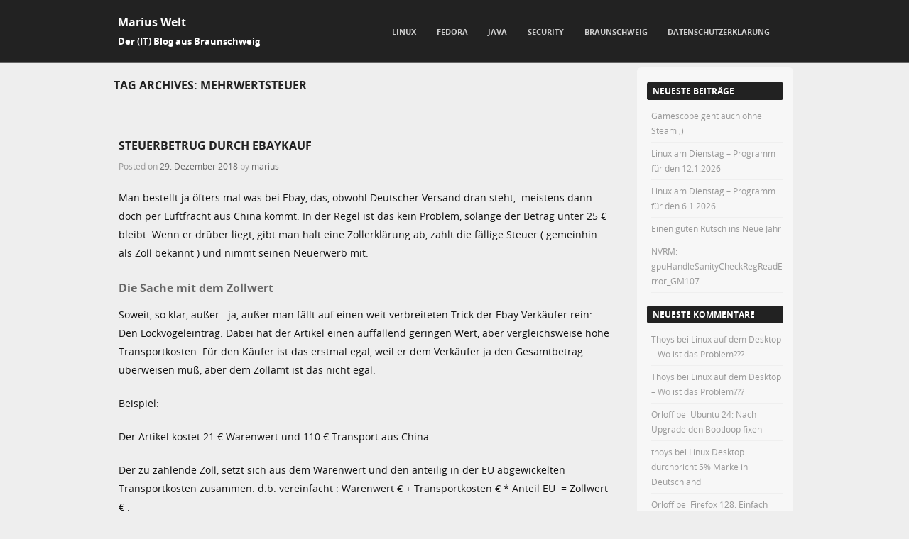

--- FILE ---
content_type: text/html; charset=UTF-8
request_url: https://marius.bloggt-in-braunschweig.de/tag/mehrwertsteuer/
body_size: 10289
content:
<!DOCTYPE html> <!--[if IE 8]><html id="ie8" lang="de"> <![endif]--> <!--[if !(IE 8) ]><!--><html lang="de"> <!--<![endif]--><head><meta charset="UTF-8" /><meta name="viewport" content="width=device-width" /><link rel="profile" href="http://gmpg.org/xfn/11" /><link rel="pingback" href="https://marius.bloggt-in-braunschweig.de/xmlrpc.php" /> <!--[if lt IE 9]> <script src="https://marius.bloggt-in-braunschweig.de/wp-content/themes/adamos/js/html5.js" type="text/javascript"></script> <![endif]--><meta name='robots' content='index, follow, max-image-preview:large, max-snippet:-1, max-video-preview:-1' /><link media="all" href="https://marius.bloggt-in-braunschweig.de/wp-content/cache/autoptimize/6/css/autoptimize_eb1e6954fa83b022d2890f5e1149c1cb.css" rel="stylesheet"><link media="screen" href="https://marius.bloggt-in-braunschweig.de/wp-content/cache/autoptimize/6/css/autoptimize_fbca85d18206103049cd6768f9410293.css" rel="stylesheet"><title>Mehrwertsteuer Archive - Marius Welt</title><link rel="canonical" href="https://marius.bloggt-in-braunschweig.de/tag/mehrwertsteuer/" /><meta property="og:locale" content="de_DE" /><meta property="og:type" content="article" /><meta property="og:title" content="Mehrwertsteuer Archive - Marius Welt" /><meta property="og:url" content="https://marius.bloggt-in-braunschweig.de/tag/mehrwertsteuer/" /><meta property="og:site_name" content="Marius Welt" /><meta name="twitter:card" content="summary_large_image" /> <script type="application/ld+json" class="yoast-schema-graph">{"@context":"https://schema.org","@graph":[{"@type":"CollectionPage","@id":"https://marius.bloggt-in-braunschweig.de/tag/mehrwertsteuer/","url":"https://marius.bloggt-in-braunschweig.de/tag/mehrwertsteuer/","name":"Mehrwertsteuer Archive - Marius Welt","isPartOf":{"@id":"https://marius.bloggt-in-braunschweig.de/#website"},"breadcrumb":{"@id":"https://marius.bloggt-in-braunschweig.de/tag/mehrwertsteuer/#breadcrumb"},"inLanguage":"de"},{"@type":"BreadcrumbList","@id":"https://marius.bloggt-in-braunschweig.de/tag/mehrwertsteuer/#breadcrumb","itemListElement":[{"@type":"ListItem","position":1,"name":"Startseite","item":"https://marius.bloggt-in-braunschweig.de/"},{"@type":"ListItem","position":2,"name":"Mehrwertsteuer"}]},{"@type":"WebSite","@id":"https://marius.bloggt-in-braunschweig.de/#website","url":"https://marius.bloggt-in-braunschweig.de/","name":"Marius Welt","description":"Der (IT) Blog aus Braunschweig","potentialAction":[{"@type":"SearchAction","target":{"@type":"EntryPoint","urlTemplate":"https://marius.bloggt-in-braunschweig.de/?s={search_term_string}"},"query-input":{"@type":"PropertyValueSpecification","valueRequired":true,"valueName":"search_term_string"}}],"inLanguage":"de"}]}</script> <link rel='dns-prefetch' href='//stats.wp.com' /><link rel='dns-prefetch' href='//v0.wordpress.com' /><link rel="alternate" type="application/rss+xml" title="Marius Welt &raquo; Feed" href="https://marius.bloggt-in-braunschweig.de/feed/" /><link rel="alternate" type="application/rss+xml" title="Marius Welt &raquo; Kommentar-Feed" href="https://marius.bloggt-in-braunschweig.de/comments/feed/" /><link rel="alternate" type="application/rss+xml" title="Marius Welt &raquo; Mehrwertsteuer Schlagwort-Feed" href="https://marius.bloggt-in-braunschweig.de/tag/mehrwertsteuer/feed/" /> <script type="text/javascript" src="https://marius.bloggt-in-braunschweig.de/wp-includes/js/jquery/jquery.min.js?ver=3.7.1" id="jquery-core-js"></script> <link rel="https://api.w.org/" href="https://marius.bloggt-in-braunschweig.de/wp-json/" /><link rel="alternate" title="JSON" type="application/json" href="https://marius.bloggt-in-braunschweig.de/wp-json/wp/v2/tags/1897" /><link rel="EditURI" type="application/rsd+xml" title="RSD" href="https://marius.bloggt-in-braunschweig.de/xmlrpc.php?rsd" /><meta name="generator" content="WordPress 6.9" /></head><body class="archive tag tag-mehrwertsteuer tag-1897 wp-theme-adamos group-blog"><div id="wrap"><div id="page" class="hfeed site"><div id="masthead-wrap"><header id="masthead" class="site-header header_container" role="banner"><div class="site-introduction"><h1 class="site-title"><a href="https://marius.bloggt-in-braunschweig.de/" title="Marius Welt" rel="home">Marius Welt</a></h1><p class="site-description">Der (IT) Blog aus Braunschweig</p></div><nav role="navigation" class="site-navigation main-navigation"><h1 class="assistive-text">Menu</h1><div class="assistive-text skip-link"> <a href="#content" title="Skip to content">Skip to content</a></div><div class="menu-java-container"><ul id="menu-java" class="menu"><li id="menu-item-1670" class="menu-item menu-item-type-taxonomy menu-item-object-category menu-item-has-children menu-item-1670"><a href="https://marius.bloggt-in-braunschweig.de/category/linux/">Linux</a><ul class="sub-menu"><li id="menu-item-1488" class="menu-item menu-item-type-taxonomy menu-item-object-category menu-item-1488"><a href="https://marius.bloggt-in-braunschweig.de/category/audio/">Audio</a></li><li id="menu-item-7517" class="menu-item menu-item-type-taxonomy menu-item-object-category menu-item-7517"><a href="https://marius.bloggt-in-braunschweig.de/category/linux/pinephone/">Pinephone</a></li><li id="menu-item-6132" class="menu-item menu-item-type-taxonomy menu-item-object-category menu-item-6132"><a href="https://marius.bloggt-in-braunschweig.de/category/linux/tablet/">Tablet</a></li><li id="menu-item-7883" class="menu-item menu-item-type-post_type menu-item-object-page menu-item-7883"><a href="https://marius.bloggt-in-braunschweig.de/linux-am-dienstag/">Linux am Dienstag</a></li></ul></li><li id="menu-item-485" class="menu-item menu-item-type-taxonomy menu-item-object-category menu-item-485"><a href="https://marius.bloggt-in-braunschweig.de/category/fedora/">Fedora</a></li><li id="menu-item-482" class="menu-item menu-item-type-taxonomy menu-item-object-category menu-item-482"><a href="https://marius.bloggt-in-braunschweig.de/category/java/">Java</a></li><li id="menu-item-486" class="menu-item menu-item-type-taxonomy menu-item-object-category menu-item-486"><a href="https://marius.bloggt-in-braunschweig.de/category/security/">Security</a></li><li id="menu-item-484" class="menu-item menu-item-type-taxonomy menu-item-object-category menu-item-484"><a href="https://marius.bloggt-in-braunschweig.de/category/braunschweig/">Braunschweig</a></li><li id="menu-item-3760" class="menu-item menu-item-type-post_type menu-item-object-page menu-item-3760"><a href="https://marius.bloggt-in-braunschweig.de/datenschutzerklaerung/">Datenschutzerklärung</a></li></ul></div></nav></header></div><div id="main" class="site-main"><section id="primary" class="content-area"><div id="content" class="site-content" role="main"><header class="page-header"><h1 class="page-title"> Tag Archives: <span>Mehrwertsteuer</span></h1></header><article id="post-4194" class="post-4194 post type-post status-publish format-standard hentry category-allgemein category-internet tag-betrug tag-ebay tag-einfuhrsteuer tag-mehrwertsteuer tag-steuerhinterziehung tag-transportkosten tag-zoll"><div class="blog-image"></div><header class="entry-header"><h1 class="entry-title"><a href="https://marius.bloggt-in-braunschweig.de/2018/12/29/steuerbetrug-durch-ebaykauf/" title="Permalink to Steuerbetrug durch Ebaykauf" rel="bookmark">Steuerbetrug durch Ebaykauf</a></h1><div class="entry-meta"> Posted on <a href="https://marius.bloggt-in-braunschweig.de/2018/12/29/steuerbetrug-durch-ebaykauf/" title="15:52" rel="bookmark"><time class="entry-date" datetime="2018-12-29T15:52:20+01:00" pubdate>29. Dezember 2018</time></a><span class="byline"> by <span class="author vcard"><a class="url fn n" href="https://marius.bloggt-in-braunschweig.de/author/marius/" title="View all posts by marius" rel="author">marius</a></span></span></div></header><div class="entry-content"><p>Man bestellt ja öfters mal was bei Ebay, das, obwohl Deutscher Versand dran steht,  meistens dann doch per Luftfracht aus China kommt. In der Regel ist das kein Problem, solange der Betrag unter 25 € bleibt. Wenn er drüber liegt, gibt man halt eine Zollerklärung ab, zahlt die fällige Steuer ( gemeinhin als Zoll bekannt ) und nimmt seinen Neuerwerb mit.</p><h3>Die Sache mit dem Zollwert</h3><p>Soweit, so klar, außer.. ja, außer man fällt auf einen weit verbreiteten Trick der Ebay Verkäufer rein: Den Lockvogeleintrag. Dabei hat der Artikel einen auffallend geringen Wert, aber vergleichsweise hohe Transportkosten. Für den Käufer ist das erstmal egal, weil er dem Verkäufer ja den Gesamtbetrag überweisen muß, aber dem Zollamt ist das nicht egal.</p><p>Beispiel:</p><p>Der Artikel kostet 21 € Warenwert und 110 € Transport aus China.</p><p>Der zu zahlende Zoll, setzt sich aus dem Warenwert und den anteilig in der EU abgewickelten Transportkosten zusammen. d.b. vereinfacht : Warenwert € + Transportkosten € * Anteil EU  = Zollwert € .</p><p>Bis Peking sind es im Landweg rund 7500km, davon entfallen auf das Gebiet der EU ca. 600km ( Frankfurt/Main -&gt; Polen Ostgrenze ) so kommen wir vereinfacht auf :  21 € + 110 * 6/75 = 29,80  € . Für 4,80 € müßte also die Einfuhrsteuer und Mehrwertsteuer berechnet werden, weil es ja die 25 € Freigrenze gibt.</p><p>Würde der Artikel aber 110 € kosten und die Transportkosten wären bei 21 € , sähe das so aus : 110 € + 21 * 6/75 = 111,68  € abzüglich 25 € wären das dann 86,68 € statt der 4,80 € oben. Da waren die hohen Transportkosten ja eine super Sache, oder ?</p><h3>&#8222;Einmal 2 Jahre auf Bewährung bitte..&#8220;</h3><p>Joar.. das Super bringt Euch allerdings dümmstenfalls in den Knast und bestenfalls eine Strafanzeige wegen Steuerhinterziehung. Natürlich will der Staat den Zoll auf die 86,68 € haben und unterstellt Euch und dem Verkäufer, die Kosten für den Transport extra hoch angegeben zu haben, und damit hat er bei Ebay vermutlich Recht, denn der Verkäufer war nur auf eine gute Platzierung seines Produkts scharf, weil die meisten Käufer nach Preis sortieren und ein kleiner Warenwert eine vordere Position gewährleistet. Wenn man als Käufer erst mal für das Produkt Feuer gefangen hat, nimmt man ggf. auch hohen Extrakosten in Kauf.</p><p>Resultat der Aktion: Ihr bekommt ein Steuerhinterziehungsverfahren an die Backe und der chinesische Verkäufer lacht sich einen Ast. Gut, der lacht sich nur solange schlapp, bis auch bei ihm wegen gewerbsmäßiger Anleitung zum Steuerbetrug die Handschellen klicken, aber wer weiß schon wie lange das dauert.</p><p>Ihr glaubt das nicht ? Na dann geht mal zum Zollamt und laßt Euch erklären, wie das berechnet wird. Da könnt Ihr auch gleich mal lernen was Tacacs ist, wie der Zoll Währungsumrechnungen macht und ob es eine gute Idee war, 10 T-Shirts aus Honduras zu importieren.</p><p>Randnotiz 1:</p><p>Ist es nicht. Da müßt Ihr eine Einfuhrgenehmigung erwirken. Wenn die gleichen T-Shirts kurz auf dem Boden der USA waren, dann übrigens nicht mehr, dann gibts 2.3% Pauschalverzollung 😀 Honduras war nur ein Beispiel, weil die USA massenhaft aus Honduras importieren, es hätte auch Panama, Mexiko oder sonst ein Dritteweltland sein können.</p><p>Randnotiz 2:</p><p>Die Beispiele oben sind vereinfacht um das Konzept zu verdeutlichen, in der Realität ist es ein klein wenig komplizierter, aber ihr wolltet ja ohnehin mal beim Zoll vorbeigehen und fragen 😉</p></div><footer class="entry-meta"> <span class="cat-links"> Posted in <a href="https://marius.bloggt-in-braunschweig.de/category/allgemein/" rel="category tag">Allgemein</a>, <a href="https://marius.bloggt-in-braunschweig.de/category/internet/" rel="category tag">Internet</a> </span> <span class="sep"> | </span> <span class="tag-links"> Tagged <a href="https://marius.bloggt-in-braunschweig.de/tag/betrug/" rel="tag">betrug</a>, <a href="https://marius.bloggt-in-braunschweig.de/tag/ebay/" rel="tag">ebay</a>, <a href="https://marius.bloggt-in-braunschweig.de/tag/einfuhrsteuer/" rel="tag">Einfuhrsteuer</a>, <a href="https://marius.bloggt-in-braunschweig.de/tag/mehrwertsteuer/" rel="tag">Mehrwertsteuer</a>, <a href="https://marius.bloggt-in-braunschweig.de/tag/steuerhinterziehung/" rel="tag">Steuerhinterziehung</a>, <a href="https://marius.bloggt-in-braunschweig.de/tag/transportkosten/" rel="tag">Transportkosten</a>, <a href="https://marius.bloggt-in-braunschweig.de/tag/zoll/" rel="tag">Zoll</a> </span></footer></article></div></section><div id="secondary" class="widget-area" role="complementary"><aside id="recent-posts-2" class="widget widget_recent_entries"><h1 class="widget-title">Neueste Beiträge</h1><ul><li> <a href="https://marius.bloggt-in-braunschweig.de/2026/01/15/gamescope-geht-auch-ohne-steam/">Gamescope geht auch ohne Steam ;)</a></li><li> <a href="https://marius.bloggt-in-braunschweig.de/2026/01/12/linux-am-dienstag-programm-fuer-den-12-1-2026/">Linux am Dienstag – Programm für den 12.1.2026</a></li><li> <a href="https://marius.bloggt-in-braunschweig.de/2026/01/04/linux-am-dienstag-programm-fuer-den-6-1-2026/">Linux am Dienstag – Programm für den 6.1.2026</a></li><li> <a href="https://marius.bloggt-in-braunschweig.de/2025/12/31/einen-guten-rutsch-ins-neue-jahr/">Einen guten Rutsch ins Neue Jahr</a></li><li> <a href="https://marius.bloggt-in-braunschweig.de/2025/12/27/nvrm-gpuhandlesanitycheckregreaderror_gm107/">NVRM: gpuHandleSanityCheckRegReadError_GM107</a></li></ul></aside><aside id="recent-comments-2" class="widget widget_recent_comments"><h1 class="widget-title">Neueste Kommentare</h1><ul id="recentcomments"><li class="recentcomments"><span class="comment-author-link">Thoys</span> bei <a href="https://marius.bloggt-in-braunschweig.de/2025/07/14/linux-auf-dem-desktop-wo-ist-das-problem/#comment-41228">Linux auf dem Desktop &#8211; Wo ist das Problem???</a></li><li class="recentcomments"><span class="comment-author-link">Thoys</span> bei <a href="https://marius.bloggt-in-braunschweig.de/2025/07/14/linux-auf-dem-desktop-wo-ist-das-problem/#comment-41227">Linux auf dem Desktop &#8211; Wo ist das Problem???</a></li><li class="recentcomments"><span class="comment-author-link">Orloff</span> bei <a href="https://marius.bloggt-in-braunschweig.de/2025/04/09/ubuntu-24-nach-upgrade-den-bootloop-fixen/#comment-40540">Ubuntu 24: Nach Upgrade den Bootloop fixen</a></li><li class="recentcomments"><span class="comment-author-link">thoys</span> bei <a href="https://marius.bloggt-in-braunschweig.de/2024/09/09/linux-desktop-durchbricht-5-marke-in-deutschland/#comment-40062">Linux Desktop durchbricht 5% Marke in Deutschland</a></li><li class="recentcomments"><span class="comment-author-link">Orloff</span> bei <a href="https://marius.bloggt-in-braunschweig.de/2024/07/17/firefox-128-einfach-mal-am-user-vorbei-werbetracking-erlaubt/#comment-39977">Firefox 128: Einfach mal am User vorbei Werbetracking erlaubt.</a></li></ul></aside><aside id="traffic-stats" class="widget widget_traffic_stats"><h1 class="widget-title">Blog Traffic</h1> <strong><p id="tsw_stats_title">Webseiten</p></strong><p id="tswmenu"><a href="javascript:tsw_show('pages','https://marius.bloggt-in-braunschweig.de/wp-content/plugins/traffic-stats-widget/TSW-loading.gif', 'https://marius.bloggt-in-braunschweig.de')" target="_self">Webseiten</a>|<a href="javascript:tsw_show('hits','https://marius.bloggt-in-braunschweig.de/wp-content/plugins/traffic-stats-widget/TSW-loading.gif', 'https://marius.bloggt-in-braunschweig.de')" target="_self" >Hits </a>|<a href="javascript:tsw_show('unique','https://marius.bloggt-in-braunschweig.de/wp-content/plugins/traffic-stats-widget/TSW-loading.gif', 'https://marius.bloggt-in-braunschweig.de')" target="_self" >Einmalig</a></p><ul><li>letzte 24 Stunden: <span id='tsw_lds'>7.962</span></li><li>letzte 7 Tage: <span id='tsw_lws'>45.186</span></li><li>letzte 30 Tage: <span id='tsw_lms'>141.050</span></li><li>Jetzt online: 1</li></ul><div align="center" style="display:none;"><small><a href="http://garcinia-cambogia.fr/" target="_blank">garcinia cambogia effets secondaires</a></small></div></aside><aside id="archives-2" class="widget widget_archive"><h1 class="widget-title">Archiv</h1><ul><li><a href='https://marius.bloggt-in-braunschweig.de/2026/01/'>Januar 2026</a></li><li><a href='https://marius.bloggt-in-braunschweig.de/2025/12/'>Dezember 2025</a></li><li><a href='https://marius.bloggt-in-braunschweig.de/2025/11/'>November 2025</a></li><li><a href='https://marius.bloggt-in-braunschweig.de/2025/10/'>Oktober 2025</a></li><li><a href='https://marius.bloggt-in-braunschweig.de/2025/09/'>September 2025</a></li><li><a href='https://marius.bloggt-in-braunschweig.de/2025/08/'>August 2025</a></li><li><a href='https://marius.bloggt-in-braunschweig.de/2025/07/'>Juli 2025</a></li><li><a href='https://marius.bloggt-in-braunschweig.de/2025/06/'>Juni 2025</a></li><li><a href='https://marius.bloggt-in-braunschweig.de/2025/05/'>Mai 2025</a></li><li><a href='https://marius.bloggt-in-braunschweig.de/2025/04/'>April 2025</a></li><li><a href='https://marius.bloggt-in-braunschweig.de/2025/03/'>März 2025</a></li><li><a href='https://marius.bloggt-in-braunschweig.de/2025/02/'>Februar 2025</a></li><li><a href='https://marius.bloggt-in-braunschweig.de/2025/01/'>Januar 2025</a></li><li><a href='https://marius.bloggt-in-braunschweig.de/2024/12/'>Dezember 2024</a></li><li><a href='https://marius.bloggt-in-braunschweig.de/2024/11/'>November 2024</a></li><li><a href='https://marius.bloggt-in-braunschweig.de/2024/10/'>Oktober 2024</a></li><li><a href='https://marius.bloggt-in-braunschweig.de/2024/09/'>September 2024</a></li><li><a href='https://marius.bloggt-in-braunschweig.de/2024/08/'>August 2024</a></li><li><a href='https://marius.bloggt-in-braunschweig.de/2024/07/'>Juli 2024</a></li><li><a href='https://marius.bloggt-in-braunschweig.de/2024/06/'>Juni 2024</a></li><li><a href='https://marius.bloggt-in-braunschweig.de/2024/05/'>Mai 2024</a></li><li><a href='https://marius.bloggt-in-braunschweig.de/2024/04/'>April 2024</a></li><li><a href='https://marius.bloggt-in-braunschweig.de/2024/03/'>März 2024</a></li><li><a href='https://marius.bloggt-in-braunschweig.de/2024/02/'>Februar 2024</a></li><li><a href='https://marius.bloggt-in-braunschweig.de/2024/01/'>Januar 2024</a></li><li><a href='https://marius.bloggt-in-braunschweig.de/2023/12/'>Dezember 2023</a></li><li><a href='https://marius.bloggt-in-braunschweig.de/2023/11/'>November 2023</a></li><li><a href='https://marius.bloggt-in-braunschweig.de/2023/10/'>Oktober 2023</a></li><li><a href='https://marius.bloggt-in-braunschweig.de/2023/09/'>September 2023</a></li><li><a href='https://marius.bloggt-in-braunschweig.de/2023/08/'>August 2023</a></li><li><a href='https://marius.bloggt-in-braunschweig.de/2023/07/'>Juli 2023</a></li><li><a href='https://marius.bloggt-in-braunschweig.de/2023/06/'>Juni 2023</a></li><li><a href='https://marius.bloggt-in-braunschweig.de/2023/05/'>Mai 2023</a></li><li><a href='https://marius.bloggt-in-braunschweig.de/2023/04/'>April 2023</a></li><li><a href='https://marius.bloggt-in-braunschweig.de/2023/03/'>März 2023</a></li><li><a href='https://marius.bloggt-in-braunschweig.de/2023/02/'>Februar 2023</a></li><li><a href='https://marius.bloggt-in-braunschweig.de/2023/01/'>Januar 2023</a></li><li><a href='https://marius.bloggt-in-braunschweig.de/2022/12/'>Dezember 2022</a></li><li><a href='https://marius.bloggt-in-braunschweig.de/2022/11/'>November 2022</a></li><li><a href='https://marius.bloggt-in-braunschweig.de/2022/10/'>Oktober 2022</a></li><li><a href='https://marius.bloggt-in-braunschweig.de/2022/09/'>September 2022</a></li><li><a href='https://marius.bloggt-in-braunschweig.de/2022/08/'>August 2022</a></li><li><a href='https://marius.bloggt-in-braunschweig.de/2022/07/'>Juli 2022</a></li><li><a href='https://marius.bloggt-in-braunschweig.de/2022/06/'>Juni 2022</a></li><li><a href='https://marius.bloggt-in-braunschweig.de/2022/05/'>Mai 2022</a></li><li><a href='https://marius.bloggt-in-braunschweig.de/2022/04/'>April 2022</a></li><li><a href='https://marius.bloggt-in-braunschweig.de/2022/03/'>März 2022</a></li><li><a href='https://marius.bloggt-in-braunschweig.de/2022/02/'>Februar 2022</a></li><li><a href='https://marius.bloggt-in-braunschweig.de/2022/01/'>Januar 2022</a></li><li><a href='https://marius.bloggt-in-braunschweig.de/2021/12/'>Dezember 2021</a></li><li><a href='https://marius.bloggt-in-braunschweig.de/2021/11/'>November 2021</a></li><li><a href='https://marius.bloggt-in-braunschweig.de/2021/10/'>Oktober 2021</a></li><li><a href='https://marius.bloggt-in-braunschweig.de/2021/09/'>September 2021</a></li><li><a href='https://marius.bloggt-in-braunschweig.de/2021/08/'>August 2021</a></li><li><a href='https://marius.bloggt-in-braunschweig.de/2021/07/'>Juli 2021</a></li><li><a href='https://marius.bloggt-in-braunschweig.de/2021/06/'>Juni 2021</a></li><li><a href='https://marius.bloggt-in-braunschweig.de/2021/05/'>Mai 2021</a></li><li><a href='https://marius.bloggt-in-braunschweig.de/2021/04/'>April 2021</a></li><li><a href='https://marius.bloggt-in-braunschweig.de/2021/03/'>März 2021</a></li><li><a href='https://marius.bloggt-in-braunschweig.de/2021/02/'>Februar 2021</a></li><li><a href='https://marius.bloggt-in-braunschweig.de/2021/01/'>Januar 2021</a></li><li><a href='https://marius.bloggt-in-braunschweig.de/2020/12/'>Dezember 2020</a></li><li><a href='https://marius.bloggt-in-braunschweig.de/2020/11/'>November 2020</a></li><li><a href='https://marius.bloggt-in-braunschweig.de/2020/10/'>Oktober 2020</a></li><li><a href='https://marius.bloggt-in-braunschweig.de/2020/09/'>September 2020</a></li><li><a href='https://marius.bloggt-in-braunschweig.de/2020/08/'>August 2020</a></li><li><a href='https://marius.bloggt-in-braunschweig.de/2020/07/'>Juli 2020</a></li><li><a href='https://marius.bloggt-in-braunschweig.de/2020/06/'>Juni 2020</a></li><li><a href='https://marius.bloggt-in-braunschweig.de/2020/05/'>Mai 2020</a></li><li><a href='https://marius.bloggt-in-braunschweig.de/2020/04/'>April 2020</a></li><li><a href='https://marius.bloggt-in-braunschweig.de/2020/03/'>März 2020</a></li><li><a href='https://marius.bloggt-in-braunschweig.de/2020/02/'>Februar 2020</a></li><li><a href='https://marius.bloggt-in-braunschweig.de/2020/01/'>Januar 2020</a></li><li><a href='https://marius.bloggt-in-braunschweig.de/2019/12/'>Dezember 2019</a></li><li><a href='https://marius.bloggt-in-braunschweig.de/2019/11/'>November 2019</a></li><li><a href='https://marius.bloggt-in-braunschweig.de/2019/10/'>Oktober 2019</a></li><li><a href='https://marius.bloggt-in-braunschweig.de/2019/09/'>September 2019</a></li><li><a href='https://marius.bloggt-in-braunschweig.de/2019/08/'>August 2019</a></li><li><a href='https://marius.bloggt-in-braunschweig.de/2019/07/'>Juli 2019</a></li><li><a href='https://marius.bloggt-in-braunschweig.de/2019/06/'>Juni 2019</a></li><li><a href='https://marius.bloggt-in-braunschweig.de/2019/05/'>Mai 2019</a></li><li><a href='https://marius.bloggt-in-braunschweig.de/2019/04/'>April 2019</a></li><li><a href='https://marius.bloggt-in-braunschweig.de/2019/03/'>März 2019</a></li><li><a href='https://marius.bloggt-in-braunschweig.de/2019/02/'>Februar 2019</a></li><li><a href='https://marius.bloggt-in-braunschweig.de/2019/01/'>Januar 2019</a></li><li><a href='https://marius.bloggt-in-braunschweig.de/2018/12/'>Dezember 2018</a></li><li><a href='https://marius.bloggt-in-braunschweig.de/2018/11/'>November 2018</a></li><li><a href='https://marius.bloggt-in-braunschweig.de/2018/10/'>Oktober 2018</a></li><li><a href='https://marius.bloggt-in-braunschweig.de/2018/09/'>September 2018</a></li><li><a href='https://marius.bloggt-in-braunschweig.de/2018/08/'>August 2018</a></li><li><a href='https://marius.bloggt-in-braunschweig.de/2018/07/'>Juli 2018</a></li><li><a href='https://marius.bloggt-in-braunschweig.de/2018/06/'>Juni 2018</a></li><li><a href='https://marius.bloggt-in-braunschweig.de/2018/05/'>Mai 2018</a></li><li><a href='https://marius.bloggt-in-braunschweig.de/2018/04/'>April 2018</a></li><li><a href='https://marius.bloggt-in-braunschweig.de/2018/03/'>März 2018</a></li><li><a href='https://marius.bloggt-in-braunschweig.de/2018/02/'>Februar 2018</a></li><li><a href='https://marius.bloggt-in-braunschweig.de/2018/01/'>Januar 2018</a></li><li><a href='https://marius.bloggt-in-braunschweig.de/2017/12/'>Dezember 2017</a></li><li><a href='https://marius.bloggt-in-braunschweig.de/2017/11/'>November 2017</a></li><li><a href='https://marius.bloggt-in-braunschweig.de/2017/10/'>Oktober 2017</a></li><li><a href='https://marius.bloggt-in-braunschweig.de/2017/09/'>September 2017</a></li><li><a href='https://marius.bloggt-in-braunschweig.de/2017/08/'>August 2017</a></li><li><a href='https://marius.bloggt-in-braunschweig.de/2017/07/'>Juli 2017</a></li><li><a href='https://marius.bloggt-in-braunschweig.de/2017/06/'>Juni 2017</a></li><li><a href='https://marius.bloggt-in-braunschweig.de/2017/05/'>Mai 2017</a></li><li><a href='https://marius.bloggt-in-braunschweig.de/2017/04/'>April 2017</a></li><li><a href='https://marius.bloggt-in-braunschweig.de/2017/03/'>März 2017</a></li><li><a href='https://marius.bloggt-in-braunschweig.de/2017/02/'>Februar 2017</a></li><li><a href='https://marius.bloggt-in-braunschweig.de/2017/01/'>Januar 2017</a></li><li><a href='https://marius.bloggt-in-braunschweig.de/2016/12/'>Dezember 2016</a></li><li><a href='https://marius.bloggt-in-braunschweig.de/2016/11/'>November 2016</a></li><li><a href='https://marius.bloggt-in-braunschweig.de/2016/10/'>Oktober 2016</a></li><li><a href='https://marius.bloggt-in-braunschweig.de/2016/09/'>September 2016</a></li><li><a href='https://marius.bloggt-in-braunschweig.de/2016/08/'>August 2016</a></li><li><a href='https://marius.bloggt-in-braunschweig.de/2016/07/'>Juli 2016</a></li><li><a href='https://marius.bloggt-in-braunschweig.de/2016/06/'>Juni 2016</a></li><li><a href='https://marius.bloggt-in-braunschweig.de/2016/05/'>Mai 2016</a></li><li><a href='https://marius.bloggt-in-braunschweig.de/2016/04/'>April 2016</a></li><li><a href='https://marius.bloggt-in-braunschweig.de/2016/03/'>März 2016</a></li><li><a href='https://marius.bloggt-in-braunschweig.de/2016/02/'>Februar 2016</a></li><li><a href='https://marius.bloggt-in-braunschweig.de/2016/01/'>Januar 2016</a></li><li><a href='https://marius.bloggt-in-braunschweig.de/2015/12/'>Dezember 2015</a></li><li><a href='https://marius.bloggt-in-braunschweig.de/2015/11/'>November 2015</a></li><li><a href='https://marius.bloggt-in-braunschweig.de/2015/10/'>Oktober 2015</a></li><li><a href='https://marius.bloggt-in-braunschweig.de/2015/09/'>September 2015</a></li><li><a href='https://marius.bloggt-in-braunschweig.de/2015/08/'>August 2015</a></li><li><a href='https://marius.bloggt-in-braunschweig.de/2015/07/'>Juli 2015</a></li><li><a href='https://marius.bloggt-in-braunschweig.de/2015/06/'>Juni 2015</a></li><li><a href='https://marius.bloggt-in-braunschweig.de/2015/05/'>Mai 2015</a></li><li><a href='https://marius.bloggt-in-braunschweig.de/2015/04/'>April 2015</a></li><li><a href='https://marius.bloggt-in-braunschweig.de/2015/03/'>März 2015</a></li><li><a href='https://marius.bloggt-in-braunschweig.de/2015/02/'>Februar 2015</a></li><li><a href='https://marius.bloggt-in-braunschweig.de/2015/01/'>Januar 2015</a></li><li><a href='https://marius.bloggt-in-braunschweig.de/2014/12/'>Dezember 2014</a></li><li><a href='https://marius.bloggt-in-braunschweig.de/2014/11/'>November 2014</a></li><li><a href='https://marius.bloggt-in-braunschweig.de/2014/10/'>Oktober 2014</a></li><li><a href='https://marius.bloggt-in-braunschweig.de/2014/09/'>September 2014</a></li><li><a href='https://marius.bloggt-in-braunschweig.de/2014/08/'>August 2014</a></li><li><a href='https://marius.bloggt-in-braunschweig.de/2014/07/'>Juli 2014</a></li><li><a href='https://marius.bloggt-in-braunschweig.de/2014/06/'>Juni 2014</a></li><li><a href='https://marius.bloggt-in-braunschweig.de/2014/05/'>Mai 2014</a></li><li><a href='https://marius.bloggt-in-braunschweig.de/2014/04/'>April 2014</a></li><li><a href='https://marius.bloggt-in-braunschweig.de/2014/03/'>März 2014</a></li><li><a href='https://marius.bloggt-in-braunschweig.de/2014/02/'>Februar 2014</a></li><li><a href='https://marius.bloggt-in-braunschweig.de/2014/01/'>Januar 2014</a></li><li><a href='https://marius.bloggt-in-braunschweig.de/2013/12/'>Dezember 2013</a></li><li><a href='https://marius.bloggt-in-braunschweig.de/2013/11/'>November 2013</a></li><li><a href='https://marius.bloggt-in-braunschweig.de/2013/10/'>Oktober 2013</a></li><li><a href='https://marius.bloggt-in-braunschweig.de/2013/08/'>August 2013</a></li><li><a href='https://marius.bloggt-in-braunschweig.de/2013/07/'>Juli 2013</a></li><li><a href='https://marius.bloggt-in-braunschweig.de/2013/06/'>Juni 2013</a></li><li><a href='https://marius.bloggt-in-braunschweig.de/2013/05/'>Mai 2013</a></li><li><a href='https://marius.bloggt-in-braunschweig.de/2013/04/'>April 2013</a></li><li><a href='https://marius.bloggt-in-braunschweig.de/2013/03/'>März 2013</a></li><li><a href='https://marius.bloggt-in-braunschweig.de/2013/02/'>Februar 2013</a></li><li><a href='https://marius.bloggt-in-braunschweig.de/2013/01/'>Januar 2013</a></li><li><a href='https://marius.bloggt-in-braunschweig.de/2012/12/'>Dezember 2012</a></li><li><a href='https://marius.bloggt-in-braunschweig.de/2012/11/'>November 2012</a></li><li><a href='https://marius.bloggt-in-braunschweig.de/2012/10/'>Oktober 2012</a></li><li><a href='https://marius.bloggt-in-braunschweig.de/2012/08/'>August 2012</a></li></ul></aside><aside id="categories-2" class="widget widget_categories"><h1 class="widget-title">Kategorien</h1><ul><li class="cat-item cat-item-1"><a href="https://marius.bloggt-in-braunschweig.de/category/allgemein/">Allgemein</a></li><li class="cat-item cat-item-644"><a href="https://marius.bloggt-in-braunschweig.de/category/audio/">Audio</a></li><li class="cat-item cat-item-42"><a href="https://marius.bloggt-in-braunschweig.de/category/braunschweig/">Braunschweig</a></li><li class="cat-item cat-item-2623"><a href="https://marius.bloggt-in-braunschweig.de/category/allgemein/corona/">Corona</a></li><li class="cat-item cat-item-13"><a href="https://marius.bloggt-in-braunschweig.de/category/datenbanken/">Datenbanken</a></li><li class="cat-item cat-item-661"><a href="https://marius.bloggt-in-braunschweig.de/category/diese-woche/">Diese Woche im Netz</a></li><li class="cat-item cat-item-8"><a href="https://marius.bloggt-in-braunschweig.de/category/fedora/">Fedora</a></li><li class="cat-item cat-item-6"><a href="https://marius.bloggt-in-braunschweig.de/category/internet/">Internet</a></li><li class="cat-item cat-item-35"><a href="https://marius.bloggt-in-braunschweig.de/category/java/">Java</a></li><li class="cat-item cat-item-77"><a href="https://marius.bloggt-in-braunschweig.de/category/linux/">Linux</a></li><li class="cat-item cat-item-3032"><a href="https://marius.bloggt-in-braunschweig.de/category/linux/linux-am-dienstag/">Linux am Dienstag</a></li><li class="cat-item cat-item-2899"><a href="https://marius.bloggt-in-braunschweig.de/category/linux/pinephone/">Pinephone</a></li><li class="cat-item cat-item-3378"><a href="https://marius.bloggt-in-braunschweig.de/category/linux/pva/">PVA</a></li><li class="cat-item cat-item-1186"><a href="https://marius.bloggt-in-braunschweig.de/category/secure-the-web/">Secure the Web</a></li><li class="cat-item cat-item-45"><a href="https://marius.bloggt-in-braunschweig.de/category/security/">Security</a></li><li class="cat-item cat-item-2527"><a href="https://marius.bloggt-in-braunschweig.de/category/linux/tablet/">Tablet</a></li><li class="cat-item cat-item-259"><a href="https://marius.bloggt-in-braunschweig.de/category/windows/">Windows</a></li><li class="cat-item cat-item-4"><a href="https://marius.bloggt-in-braunschweig.de/category/wissenschaftliches/">Wissenschaftliches</a></li></ul></aside></div><div id="tertiary" class="widget-area" role="supplementary"></div></div><footer id="colophon" class="site-footer" role="contentinfo"><div class="footer_container"><div class="section group"><div class="col span_1_of_3"><div id="search-4" class="widget widget_search"><h4>Suchfunktion</h4><form method="get" id="searchform" action="https://marius.bloggt-in-braunschweig.de/" role="search"> <label for="s" class="assistive-text">Search</label> <input type="text" class="field" name="s" value="" id="s" placeholder="Search &hellip;" /> <input type="submit" class="submit" name="submit" id="searchsubmit" value="Search" /></form></div></div><div class="col span_1_of_3"><div id="tag_cloud-2" class="widget widget_tag_cloud"><h4>Schlagwörter</h4><div class="tagcloud"><a href="https://marius.bloggt-in-braunschweig.de/tag/audio/" class="tag-cloud-link tag-link-326 tag-link-position-1" style="font-size: 9.290780141844pt;" aria-label="audio (22 Einträge)">audio</a> <a href="https://marius.bloggt-in-braunschweig.de/tag/bash/" class="tag-cloud-link tag-link-629 tag-link-position-2" style="font-size: 8.4964539007092pt;" aria-label="Bash (18 Einträge)">Bash</a> <a href="https://marius.bloggt-in-braunschweig.de/tag/braunschweig/" class="tag-cloud-link tag-link-379 tag-link-position-3" style="font-size: 12.567375886525pt;" aria-label="Braunschweig (48 Einträge)">Braunschweig</a> <a href="https://marius.bloggt-in-braunschweig.de/tag/bug/" class="tag-cloud-link tag-link-1156 tag-link-position-4" style="font-size: 9.0921985815603pt;" aria-label="bug (21 Einträge)">bug</a> <a href="https://marius.bloggt-in-braunschweig.de/tag/carola/" class="tag-cloud-link tag-link-3208 tag-link-position-5" style="font-size: 9.4893617021277pt;" aria-label="Carola (23 Einträge)">Carola</a> <a href="https://marius.bloggt-in-braunschweig.de/tag/cinnamon/" class="tag-cloud-link tag-link-829 tag-link-position-6" style="font-size: 8.6950354609929pt;" aria-label="Cinnamon (19 Einträge)">Cinnamon</a> <a href="https://marius.bloggt-in-braunschweig.de/tag/corona/" class="tag-cloud-link tag-link-2348 tag-link-position-7" style="font-size: 15.943262411348pt;" aria-label="Corona (106 Einträge)">Corona</a> <a href="https://marius.bloggt-in-braunschweig.de/tag/coronachroniken/" class="tag-cloud-link tag-link-2389 tag-link-position-8" style="font-size: 13.858156028369pt;" aria-label="Coronachroniken (65 Einträge)">Coronachroniken</a> <a href="https://marius.bloggt-in-braunschweig.de/tag/desktop/" class="tag-cloud-link tag-link-261 tag-link-position-9" style="font-size: 9.7872340425532pt;" aria-label="Desktop (25 Einträge)">Desktop</a> <a href="https://marius.bloggt-in-braunschweig.de/tag/dienstag/" class="tag-cloud-link tag-link-3189 tag-link-position-10" style="font-size: 17.234042553191pt;" aria-label="Dienstag (143 Einträge)">Dienstag</a> <a href="https://marius.bloggt-in-braunschweig.de/tag/email/" class="tag-cloud-link tag-link-133 tag-link-position-11" style="font-size: 8.6950354609929pt;" aria-label="EMail (19 Einträge)">EMail</a> <a href="https://marius.bloggt-in-braunschweig.de/tag/exim/" class="tag-cloud-link tag-link-211 tag-link-position-12" style="font-size: 10.482269503546pt;" aria-label="Exim (29 Einträge)">Exim</a> <a href="https://marius.bloggt-in-braunschweig.de/tag/exploit/" class="tag-cloud-link tag-link-1023 tag-link-position-13" style="font-size: 10.283687943262pt;" aria-label="Exploit (28 Einträge)">Exploit</a> <a href="https://marius.bloggt-in-braunschweig.de/tag/fedora-2/" class="tag-cloud-link tag-link-34 tag-link-position-14" style="font-size: 19.31914893617pt;" aria-label="fedora (235 Einträge)">fedora</a> <a href="https://marius.bloggt-in-braunschweig.de/tag/firefox/" class="tag-cloud-link tag-link-164 tag-link-position-15" style="font-size: 13.957446808511pt;" aria-label="FireFox (66 Einträge)">FireFox</a> <a href="https://marius.bloggt-in-braunschweig.de/tag/fix/" class="tag-cloud-link tag-link-301 tag-link-position-16" style="font-size: 8pt;" aria-label="fix (16 Einträge)">fix</a> <a href="https://marius.bloggt-in-braunschweig.de/tag/games/" class="tag-cloud-link tag-link-769 tag-link-position-17" style="font-size: 8.4964539007092pt;" aria-label="Games (18 Einträge)">Games</a> <a href="https://marius.bloggt-in-braunschweig.de/tag/gnome/" class="tag-cloud-link tag-link-111 tag-link-position-18" style="font-size: 12.86524822695pt;" aria-label="Gnome (52 Einträge)">Gnome</a> <a href="https://marius.bloggt-in-braunschweig.de/tag/kernel/" class="tag-cloud-link tag-link-474 tag-link-position-19" style="font-size: 12.86524822695pt;" aria-label="kernel (51 Einträge)">kernel</a> <a href="https://marius.bloggt-in-braunschweig.de/tag/linux/" class="tag-cloud-link tag-link-380 tag-link-position-20" style="font-size: 22pt;" aria-label="Linux (436 Einträge)">Linux</a> <a href="https://marius.bloggt-in-braunschweig.de/tag/linux-am-dienstag/" class="tag-cloud-link tag-link-3030 tag-link-position-21" style="font-size: 13.560283687943pt;" aria-label="Linux am Dienstag (61 Einträge)">Linux am Dienstag</a> <a href="https://marius.bloggt-in-braunschweig.de/tag/loesung/" class="tag-cloud-link tag-link-53 tag-link-position-22" style="font-size: 8.2978723404255pt;" aria-label="lösung (17 Einträge)">lösung</a> <a href="https://marius.bloggt-in-braunschweig.de/tag/mailserver/" class="tag-cloud-link tag-link-202 tag-link-position-23" style="font-size: 8.8936170212766pt;" aria-label="mailserver (20 Einträge)">mailserver</a> <a href="https://marius.bloggt-in-braunschweig.de/tag/netflix/" class="tag-cloud-link tag-link-505 tag-link-position-24" style="font-size: 9.7872340425532pt;" aria-label="NetFlix (25 Einträge)">NetFlix</a> <a href="https://marius.bloggt-in-braunschweig.de/tag/nvidia/" class="tag-cloud-link tag-link-94 tag-link-position-25" style="font-size: 9.4893617021277pt;" aria-label="nVidia (23 Einträge)">nVidia</a> <a href="https://marius.bloggt-in-braunschweig.de/tag/pinephone/" class="tag-cloud-link tag-link-2900 tag-link-position-26" style="font-size: 15.148936170213pt;" aria-label="Pinephone (89 Einträge)">Pinephone</a> <a href="https://marius.bloggt-in-braunschweig.de/tag/probleme/" class="tag-cloud-link tag-link-130 tag-link-position-27" style="font-size: 8pt;" aria-label="Probleme (16 Einträge)">Probleme</a> <a href="https://marius.bloggt-in-braunschweig.de/tag/programm/" class="tag-cloud-link tag-link-3050 tag-link-position-28" style="font-size: 17.730496453901pt;" aria-label="Programm (160 Einträge)">Programm</a> <a href="https://marius.bloggt-in-braunschweig.de/tag/pulseaudio/" class="tag-cloud-link tag-link-74 tag-link-position-29" style="font-size: 8.6950354609929pt;" aria-label="Pulseaudio (19 Einträge)">Pulseaudio</a> <a href="https://marius.bloggt-in-braunschweig.de/tag/pva/" class="tag-cloud-link tag-link-3191 tag-link-position-30" style="font-size: 9.7872340425532pt;" aria-label="PVA (25 Einträge)">PVA</a> <a href="https://marius.bloggt-in-braunschweig.de/tag/rpm/" class="tag-cloud-link tag-link-200 tag-link-position-31" style="font-size: 8.8936170212766pt;" aria-label="rpm (20 Einträge)">rpm</a> <a href="https://marius.bloggt-in-braunschweig.de/tag/schwachstelle/" class="tag-cloud-link tag-link-427 tag-link-position-32" style="font-size: 8.4964539007092pt;" aria-label="Schwachstelle (18 Einträge)">Schwachstelle</a> <a href="https://marius.bloggt-in-braunschweig.de/tag/sicherheit/" class="tag-cloud-link tag-link-377 tag-link-position-33" style="font-size: 10.780141843972pt;" aria-label="Sicherheit (31 Einträge)">Sicherheit</a> <a href="https://marius.bloggt-in-braunschweig.de/tag/spam/" class="tag-cloud-link tag-link-22 tag-link-position-34" style="font-size: 11.078014184397pt;" aria-label="Spam (34 Einträge)">Spam</a> <a href="https://marius.bloggt-in-braunschweig.de/tag/ssh/" class="tag-cloud-link tag-link-166 tag-link-position-35" style="font-size: 8.2978723404255pt;" aria-label="SSH (17 Einträge)">SSH</a> <a href="https://marius.bloggt-in-braunschweig.de/tag/surface/" class="tag-cloud-link tag-link-1972 tag-link-position-36" style="font-size: 8.8936170212766pt;" aria-label="Surface (20 Einträge)">Surface</a> <a href="https://marius.bloggt-in-braunschweig.de/tag/systemd/" class="tag-cloud-link tag-link-33 tag-link-position-37" style="font-size: 10.184397163121pt;" aria-label="systemd (27 Einträge)">systemd</a> <a href="https://marius.bloggt-in-braunschweig.de/tag/tablet/" class="tag-cloud-link tag-link-1956 tag-link-position-38" style="font-size: 8.4964539007092pt;" aria-label="Tablet (18 Einträge)">Tablet</a> <a href="https://marius.bloggt-in-braunschweig.de/tag/tls/" class="tag-cloud-link tag-link-1002 tag-link-position-39" style="font-size: 11.375886524823pt;" aria-label="TLS (36 Einträge)">TLS</a> <a href="https://marius.bloggt-in-braunschweig.de/tag/ubuntu/" class="tag-cloud-link tag-link-521 tag-link-position-40" style="font-size: 8.4964539007092pt;" aria-label="Ubuntu (18 Einträge)">Ubuntu</a> <a href="https://marius.bloggt-in-braunschweig.de/tag/update/" class="tag-cloud-link tag-link-330 tag-link-position-41" style="font-size: 12.070921985816pt;" aria-label="Update (43 Einträge)">Update</a> <a href="https://marius.bloggt-in-braunschweig.de/tag/usb/" class="tag-cloud-link tag-link-737 tag-link-position-42" style="font-size: 8.8936170212766pt;" aria-label="USB (20 Einträge)">USB</a> <a href="https://marius.bloggt-in-braunschweig.de/tag/windows/" class="tag-cloud-link tag-link-115 tag-link-position-43" style="font-size: 8.8936170212766pt;" aria-label="Windows (20 Einträge)">Windows</a> <a href="https://marius.bloggt-in-braunschweig.de/tag/wine/" class="tag-cloud-link tag-link-129 tag-link-position-44" style="font-size: 8.2978723404255pt;" aria-label="Wine (17 Einträge)">Wine</a> <a href="https://marius.bloggt-in-braunschweig.de/tag/wordpress/" class="tag-cloud-link tag-link-230 tag-link-position-45" style="font-size: 9.6879432624113pt;" aria-label="wordpress (24 Einträge)">wordpress</a></div></div></div><div class="col span_1_of_3"><div id="calendar-2" class="widget widget_calendar"><h4>Kalender</h4><div id="calendar_wrap" class="calendar_wrap"><table id="wp-calendar" class="wp-calendar-table"><caption>Januar 2026</caption><thead><tr><th scope="col" aria-label="Montag">M</th><th scope="col" aria-label="Dienstag">D</th><th scope="col" aria-label="Mittwoch">M</th><th scope="col" aria-label="Donnerstag">D</th><th scope="col" aria-label="Freitag">F</th><th scope="col" aria-label="Samstag">S</th><th scope="col" aria-label="Sonntag">S</th></tr></thead><tbody><tr><td colspan="3" class="pad">&nbsp;</td><td>1</td><td>2</td><td>3</td><td><a href="https://marius.bloggt-in-braunschweig.de/2026/01/04/" aria-label="Beiträge veröffentlicht am 4. January 2026">4</a></td></tr><tr><td>5</td><td>6</td><td>7</td><td>8</td><td>9</td><td>10</td><td>11</td></tr><tr><td><a href="https://marius.bloggt-in-braunschweig.de/2026/01/12/" aria-label="Beiträge veröffentlicht am 12. January 2026">12</a></td><td>13</td><td>14</td><td><a href="https://marius.bloggt-in-braunschweig.de/2026/01/15/" aria-label="Beiträge veröffentlicht am 15. January 2026">15</a></td><td>16</td><td>17</td><td>18</td></tr><tr><td id="today">19</td><td>20</td><td>21</td><td>22</td><td>23</td><td>24</td><td>25</td></tr><tr><td>26</td><td>27</td><td>28</td><td>29</td><td>30</td><td>31</td><td class="pad" colspan="1">&nbsp;</td></tr></tbody></table><nav aria-label="Vorherige und nächste Monate" class="wp-calendar-nav"> <span class="wp-calendar-nav-prev"><a href="https://marius.bloggt-in-braunschweig.de/2025/12/">&laquo; Dez.</a></span> <span class="pad">&nbsp;</span> <span class="wp-calendar-nav-next">&nbsp;</span></nav></div></div></div></div></div><div class="site-info"> <a href="http://www.templateexpress.com/adamos-theme/"> Adamos free Portfolio WordPress Theme</a> Powered By WordPress</div></footer> <a href="#top" id="smoothup"></a></div></div> <script type="speculationrules">{"prefetch":[{"source":"document","where":{"and":[{"href_matches":"/*"},{"not":{"href_matches":["/wp-*.php","/wp-admin/*","/files/*","/wp-content/*","/wp-content/plugins/*","/wp-content/themes/adamos/*","/*\\?(.+)"]}},{"not":{"selector_matches":"a[rel~=\"nofollow\"]"}},{"not":{"selector_matches":".no-prefetch, .no-prefetch a"}}]},"eagerness":"conservative"}]}</script> <script type="text/javascript" id="jetpack-stats-js-before">_stq = window._stq || [];
_stq.push([ "view", {"v":"ext","blog":"60678792","post":"0","tz":"1","srv":"marius.bloggt-in-braunschweig.de","arch_tag":"mehrwertsteuer","arch_results":"1","j":"1:15.4"} ]);
_stq.push([ "clickTrackerInit", "60678792", "0" ]);
//# sourceURL=jetpack-stats-js-before</script> <script type="text/javascript" src="https://stats.wp.com/e-202604.js" id="jetpack-stats-js" defer="defer" data-wp-strategy="defer"></script> <script id="wp-emoji-settings" type="application/json">{"baseUrl":"https://s.w.org/images/core/emoji/17.0.2/72x72/","ext":".png","svgUrl":"https://s.w.org/images/core/emoji/17.0.2/svg/","svgExt":".svg","source":{"concatemoji":"https://marius.bloggt-in-braunschweig.de/wp-includes/js/wp-emoji-release.min.js?ver=6.9"}}</script> <script type="module">/*! This file is auto-generated */
const a=JSON.parse(document.getElementById("wp-emoji-settings").textContent),o=(window._wpemojiSettings=a,"wpEmojiSettingsSupports"),s=["flag","emoji"];function i(e){try{var t={supportTests:e,timestamp:(new Date).valueOf()};sessionStorage.setItem(o,JSON.stringify(t))}catch(e){}}function c(e,t,n){e.clearRect(0,0,e.canvas.width,e.canvas.height),e.fillText(t,0,0);t=new Uint32Array(e.getImageData(0,0,e.canvas.width,e.canvas.height).data);e.clearRect(0,0,e.canvas.width,e.canvas.height),e.fillText(n,0,0);const a=new Uint32Array(e.getImageData(0,0,e.canvas.width,e.canvas.height).data);return t.every((e,t)=>e===a[t])}function p(e,t){e.clearRect(0,0,e.canvas.width,e.canvas.height),e.fillText(t,0,0);var n=e.getImageData(16,16,1,1);for(let e=0;e<n.data.length;e++)if(0!==n.data[e])return!1;return!0}function u(e,t,n,a){switch(t){case"flag":return n(e,"\ud83c\udff3\ufe0f\u200d\u26a7\ufe0f","\ud83c\udff3\ufe0f\u200b\u26a7\ufe0f")?!1:!n(e,"\ud83c\udde8\ud83c\uddf6","\ud83c\udde8\u200b\ud83c\uddf6")&&!n(e,"\ud83c\udff4\udb40\udc67\udb40\udc62\udb40\udc65\udb40\udc6e\udb40\udc67\udb40\udc7f","\ud83c\udff4\u200b\udb40\udc67\u200b\udb40\udc62\u200b\udb40\udc65\u200b\udb40\udc6e\u200b\udb40\udc67\u200b\udb40\udc7f");case"emoji":return!a(e,"\ud83e\u1fac8")}return!1}function f(e,t,n,a){let r;const o=(r="undefined"!=typeof WorkerGlobalScope&&self instanceof WorkerGlobalScope?new OffscreenCanvas(300,150):document.createElement("canvas")).getContext("2d",{willReadFrequently:!0}),s=(o.textBaseline="top",o.font="600 32px Arial",{});return e.forEach(e=>{s[e]=t(o,e,n,a)}),s}function r(e){var t=document.createElement("script");t.src=e,t.defer=!0,document.head.appendChild(t)}a.supports={everything:!0,everythingExceptFlag:!0},new Promise(t=>{let n=function(){try{var e=JSON.parse(sessionStorage.getItem(o));if("object"==typeof e&&"number"==typeof e.timestamp&&(new Date).valueOf()<e.timestamp+604800&&"object"==typeof e.supportTests)return e.supportTests}catch(e){}return null}();if(!n){if("undefined"!=typeof Worker&&"undefined"!=typeof OffscreenCanvas&&"undefined"!=typeof URL&&URL.createObjectURL&&"undefined"!=typeof Blob)try{var e="postMessage("+f.toString()+"("+[JSON.stringify(s),u.toString(),c.toString(),p.toString()].join(",")+"));",a=new Blob([e],{type:"text/javascript"});const r=new Worker(URL.createObjectURL(a),{name:"wpTestEmojiSupports"});return void(r.onmessage=e=>{i(n=e.data),r.terminate(),t(n)})}catch(e){}i(n=f(s,u,c,p))}t(n)}).then(e=>{for(const n in e)a.supports[n]=e[n],a.supports.everything=a.supports.everything&&a.supports[n],"flag"!==n&&(a.supports.everythingExceptFlag=a.supports.everythingExceptFlag&&a.supports[n]);var t;a.supports.everythingExceptFlag=a.supports.everythingExceptFlag&&!a.supports.flag,a.supports.everything||((t=a.source||{}).concatemoji?r(t.concatemoji):t.wpemoji&&t.twemoji&&(r(t.twemoji),r(t.wpemoji)))});
//# sourceURL=https://marius.bloggt-in-braunschweig.de/wp-includes/js/wp-emoji-loader.min.js</script> <script defer src="https://marius.bloggt-in-braunschweig.de/wp-content/cache/autoptimize/6/js/autoptimize_893f6e870c191d9c23649e67e5db8f05.js"></script></body></html>